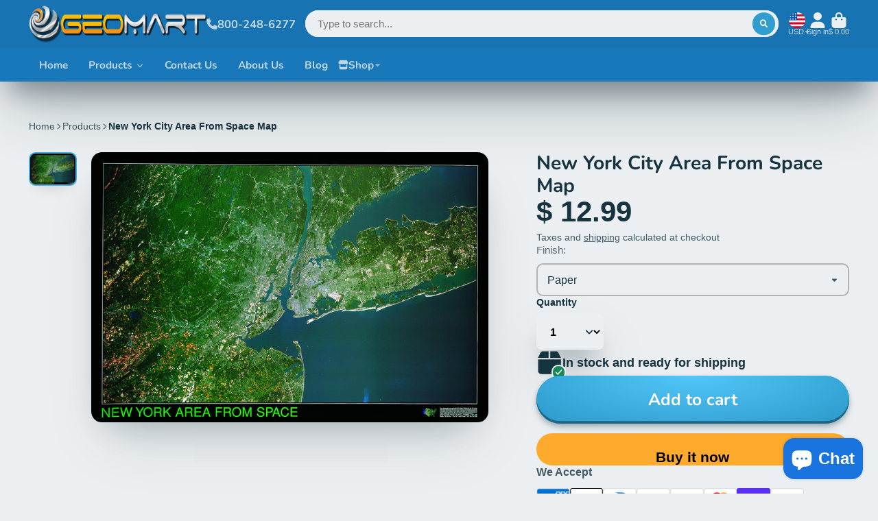

--- FILE ---
content_type: text/css
request_url: https://geomart.com/cdn/shop/t/24/assets/product-options-dropdown.css?v=127881453844080107461659559377
body_size: -231
content:
.\#product-options-dropdown{display:block;position:relative}.\#product-options-dropdown .\#drop-down.\!open .\#product-options-dropdown-toggle{border-color:var(--color-g-accent)}.\#product-options-dropdown .\#drop-down-menu{width:100%}.\#product-options-dropdown-toggle{font-size:1.15rem;background-color:var(--color-g-fg);padding:.8rem 1rem;border:2px solid #b3b3b3;border-radius:var(--border-radius-inner);display:flex;align-items:center;justify-content:space-between;gap:1rem;position:relative}.\#product-options-dropdown-toggle-caret{opacity:.8}.\#product-options-dropdown-toggle-caret .\#icon{--size: .8rem}.\#product-options-dropdown-menu{border-radius:var(--border-radius-inner);background-color:var(--color-g-fg);margin-top:.5rem;box-shadow:#32325d1a 0 50px 100px -20px,#00000026 0 30px 60px -30px;max-height:60vh;overflow-y:auto}.\#product-options-dropdown-item{display:block;font-size:1.15rem;cursor:pointer}.\#product-options-dropdown-item:not(:last-child){border-bottom:1px solid #ededed}.\#product-options-dropdown-item-input:checked+.\#product-options-dropdown-item-body .\#product-options-dropdown-item-value{font-weight:var(--font-body-weight-bold)}.\#product-options-dropdown-item-input.\!unavailable+.\#product-options-dropdown-item-body{opacity:.4}.\#product-options-dropdown-item-input.\!unavailable+.\#product-options-dropdown-item-body .\#product-options-dropdown-item-unavailable{display:inline}.\#product-options-dropdown-item-body{padding:.7rem 1rem;display:flex;align-items:center;gap:1rem}.\#product-options-dropdown-item-value{flex-grow:1;display:flex;justify-content:space-between}.\#product-options-dropdown-item-media{width:60px}.\#product-options-dropdown-item-unavailable{display:none}.\#product-options-dropdown-a11y-select{top:0;left:0;width:100%;height:100%;position:absolute;background:none;text-indent:-9999px;-webkit-appearance:none;appearance:none;pointer-events:none;border:none}@media (max-width: 991px){.\#product-options-dropdown-a11y-select{display:none}}
/*# sourceMappingURL=/cdn/shop/t/24/assets/product-options-dropdown.css.map?v=127881453844080107461659559377 */


--- FILE ---
content_type: text/javascript
request_url: https://geomart.com/cdn/shop/t/24/assets/product-recommendations.js?v=145756041222433761711659559378
body_size: -368
content:
(async()=>{const{Core}=await importModule("Core"),{fetchHTML,$isEmpty,$show,$clone,Routes}=await importModule("Utils"),ATTR_PRODUCT_ID="product-id",ATTR_LIMIT="limit",SEL_WRAPPER="[data-swiper-wrapper]",RQ_SECTION_ID="r_product-recommendations-slides";customElements.define("product-recommendations",class extends Core{elements={template:"[data-template]"};async render(){this._initContainer(),await this._setRecommendations(),this._showRecommendations()}_initContainer(){this.$container=$clone(this.$template)}async _setRecommendations(){const $section=(await fetchHTML(`${Routes("productRecommendations")}?${this.fetchParams.toString()}`)).getElementById(`shopify-section-${RQ_SECTION_ID}`);if($isEmpty($section))return this.getParentSection().remove();this.$container.querySelector(SEL_WRAPPER).replaceChildren(...$section.cloneNode(!0).childNodes)}_showRecommendations(){this.replaceChildren(...this.$container.childNodes),$show(this)}get fetchParams(){return new URLSearchParams({product_id:this.productId,limit:this.limit,section_id:RQ_SECTION_ID})}get productId(){return this.getAttribute(ATTR_PRODUCT_ID)}get limit(){this.getAttribute(ATTR_LIMIT)}})})();
//# sourceMappingURL=/cdn/shop/t/24/assets/product-recommendations.js.map?v=145756041222433761711659559378
